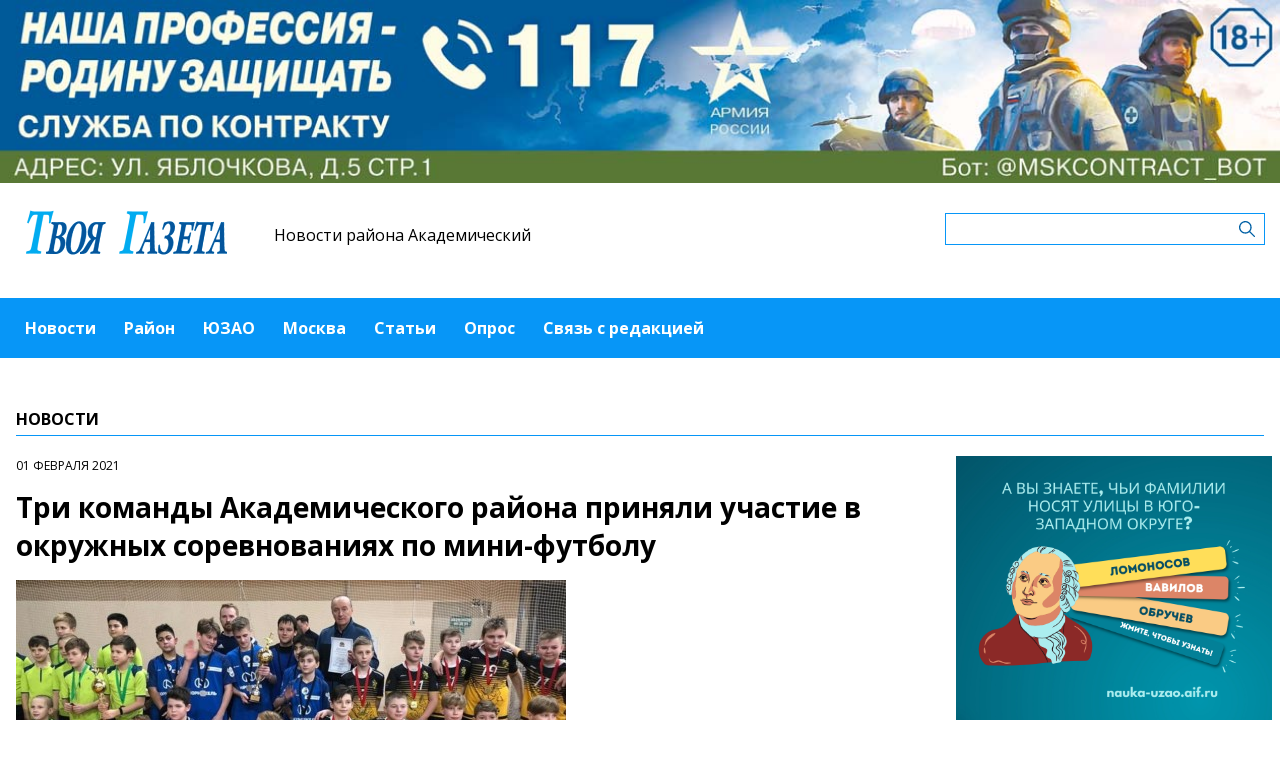

--- FILE ---
content_type: text/html; charset=UTF-8
request_url: https://akademicheskiymedia.ru/news/tri-komandy-akademiceskogo-raiona-prinyali-ucastie-v-okruznyx-sorevnovaniyax-po-mini-futbolu
body_size: 5171
content:
<!-- common template !-->


<!doctype html>
<html lang="en" class="akademicheskiymedia">
<head>
    <meta charset="UTF-8">
    <title>Три команды Академического района приняли участие в окружных соревнованиях по мини-футболу</title>
    <link rel="shortcut icon" href="/images/favicon.ico">
    <link rel="icon" href="/images/favicon.ico">
    <link rel="preconnect" href="https://fonts.gstatic.com">
    <link href="https://fonts.googleapis.com/css2?family=Open+Sans:ital,wght@0,400;0,700;1,400;1,700&display=swap" rel="stylesheet">
    <link rel="stylesheet" href="/css/app.css?id=447e163bbbfe3fc7b64a">

    <script type="text/javascript">
        window.appModules = [];
    </script>
        <meta name="viewport" content="width=device-width, user-scalable=no, initial-scale=1.0, maximum-scale=1.0, minimum-scale=1.0" >

    <meta name="keywords" content="СМИ,интернет-газета,газета,нвости,нвости района Академический,ЮЗАО,Академически">
    <meta name="description" content="Три команды столичного Академического района приняли участие в Московской межокружной Спартакиаде &quot;Московский двор - спортивный двор&quot;. Состязания состоялись в эти выходные, 30 и 31 января. Об этом сообщается на">
    <meta name="title" content="Три команды Академического района приняли участие в окружных соревнованиях по мини-футболу">
    <meta property="og:title" content="Три команды Академического района приняли участие в окружных соревнованиях по мини-футболу"/>
    <meta property="og:description" content="Три команды столичного Академического района приняли участие в Московской межокружной Спартакиаде &quot;Московский двор - спортивный двор&quot;. Состязания состоялись в эти выходные, 30 и 31 января. Об этом сообщается на"/>
    <meta property="og:image" content="https://mosmedia-s3.aif.ru/storage/entity/000/017/illustration_largeimage_0107cc389d540bd1dbc7531902ad5f66.jpeg"/>
    <meta property="og:url" content="https://akademicheskiymedia.ru/news/tri-komandy-akademiceskogo-raiona-prinyali-ucastie-v-okruznyx-sorevnovaniyax-po-mini-futbolu"/>
    <meta property="og:type" content="article"/>
    <meta name="csrf-token" content="Qgeep6LeZfXUfnfGZuL1nUHhquuMxyayjFT40iLO">

    <meta name="yandex-verification" content="1c12db3e03489279" />
    <script src="https://yastatic.net/pcode/adfox/loader.js" crossorigin="anonymous"></script>
</head>
<body class="">
    <div class="wrapper">
        <div class="header-banner">
    <center>
<!--AdFox START-->
<!--aif_direct-->
<!--Площадка: UZAO / * / *-->
<!--Тип баннера: UZAO: перетяжка-->
<!--Расположение: верх страницы-->
<div id="adfox_163524376630356679"></div>
<script>
    window.yaContextCb.push(()=>{
        Ya.adfoxCode.create({
            ownerId: 249933,
            containerId: 'adfox_163524376630356679',
            params: {
                pp: 'g',
                ps: 'esbt',
                p2: 'hjuu',
                puid1: ''
            }
        })
    })
</script>

<a href="/zashhishhat-rodinu" target="_self"><img alt="" src="https://na-zapade-mos.ru/files/data/banns/zr_zkz.jpg" target="_self" style="width: 100%; height: auto; border: 0px; vertical-align: middle; max-width: 100%;"></a>
</center>
</div>

<header class="header">
        <div class="top clearfix">
                <a class="logo" href="/">
            <img src="/images/logos/akademicheskiymedia.png" />
        </a>
                <a class="media-name" href="/">Новости района Академический</a>
        <form action="https://akademicheskiymedia.ru/search" class="search-form">
            <input type="text" class="search-input" name="query" value="" />
        </form>
    </div>
</header>

<nav class="menu">
    <div class="burger">
        <span class="burger__line"></span>
        <span class="burger__line"></span>
        <span class="burger__line"></span>
    </div>
    <ul>
                <li>
            <a href="/news"  id="6" nickname="news" class="active nav-main__link">Новости</a>
        </li>
                <li>
            <a href="/rayon"  id="86" nickname="rayon" class="nav-main__link">Район</a>
        </li>
                <li>
            <a href="/uzao"  id="87" nickname="uzao" class="nav-main__link">ЮЗАО</a>
        </li>
                <li>
            <a href="/moskva"  id="88" nickname="moskva" class="nav-main__link">Москва</a>
        </li>
                <li>
            <a href="/article"  id="7" nickname="article" class="nav-main__link">Статьи</a>
        </li>
                <li>
            <a href="/#poll"  id="9" nickname="#poll" class="nav-main__link">Опрос</a>
        </li>
                <li>
            <a href="/#contact"  id="10" nickname="#contact" class="nav-main__link">Связь с редакцией</a>
        </li>
            </ul>
</nav>
        <main class="content">
        
    <section class="article-page">
        <header class="section-header">
            <h3>Новости</h3>
        </header>
        <div class="aside-layout">
            <div class="main-col">
                <article class="article">
                    <time class="article__time">01 февраля 2021</time>
                    <h1>Три команды Академического района приняли участие в окружных соревнованиях по мини-футболу</h1>

                                            <div class="photo-block">
                            <div class="photo-share">
                                                                    
                            </div>
                            <div class="article__photo">
                                <img src="https://mosmedia-s3.aif.ru/storage/entity/000/017/illustration_largeimage_0107cc389d540bd1dbc7531902ad5f66.jpeg" alt="Три команды Академического района приняли участие в окружных соревнованиях по мини-футболу" />
                            </div>
                        </div>
                    
                    <div class="article_text">
                        <p>Три команды столичного Академического района приняли участие в Московской межокружной Спартакиаде &quot;Московский двор - спортивный двор&quot;. Состязания состоялись в эти выходные, 30 и 31 января. Об этом сообщила пресс-служба Центра физической культуры и спорта ЮЗАО города Москвы.</p>

<p>Ребята&nbsp; в трех&nbsp; разных возрастных категориях от 10 до 14 лет продемонстрировали&nbsp; навыки игры и волю к победе, но тройку лидеров представили сборные других районов.</p>

<p>По итогам соревнований призовые места распределились следующим образом :</p>

<p>Возраст 2010-2011: 1 место - район Гагаринский, 2 место - район Зюзино, 3 место - район Черемушки</p>

<p>Возраст 2008-2009: 1 место - район 3юзино, 2 место - район Гагаринский, 3 место - район Котловка</p>

<p>Возраст 2006-2007: 1 место - район Зюзино, 2 место - район Ясенево,&nbsp; 3 место - район Котловка</p>

<p>Состязания состоялись во Дворце игровых видов спорта &ldquo;Содружество&rdquo; по адресу:&nbsp; Новоясеневский проспект, дом 30.</p>

<p>Фото: ЦСД &quot;Орион&quot; и Центр физической культуры и спорта ЮЗАО</p>

<p><img border="0" height="476" src="https://спортюзао.рф/assets/cache_image/media/NEWS_GALARY/727/2489edeeade54ab7574ef482055ad99af7e08a59_1200x570_daf.jpeg" width="1000" /></p>
                    </div>
                </article>

                <section class="last-news-block">
    <header class="section-header">
        <h3>Последние новости</h3>
    </header>
    <ul class="last-news">
                <li>
            <a href="/news/sobyanin-v-etom-godu-provedem-rekonstrukciyu-okolo-100-skolnyx-zdanii">Собянин: В этом году проведем реконструкцию около 100 школьных зданий</a>
        </li>
                <li>
            <a href="/news/dvorec-sevastopolec-priglasaet-na-semeinyi-lazertag-svyaz-pokolenii">Дворец «Севастополец» приглашает на семейный лазертаг «Связь поколений»</a>
        </li>
                <li>
            <a href="/news/glava-upravy-akademiceskogo-raiona-obsudil-s-zitelyami-blagoustroistvo-dvorov">Глава управы Академического района обсудил с жителями благоустройство дворов</a>
        </li>
                <li>
            <a href="/news/vecer-avtorskoi-pesni-proidet-v-centre-moskovskogo-dolgoletiya-akademiceskii">Вечер авторской песни пройдет в центре московского долголетия «Академический»</a>
        </li>
                <li>
            <a href="/news/v-xrame-vsex-prepodobnyx-otcov-kievo-pecerskix-organizovali-vstrecu-posvyashhennuyu-yaponskomu-yazyku">В храме Всех преподобных отцев Киево-Печерских организовали встречу, посвященную японскому языку</a>
        </li>
                <li>
            <a href="/news/uceniki-skoly-1534-prikosnulis-k-istorii-pokoreniya-arktiki">Ученики школы №1534 прикоснулись к истории покорения Арктики</a>
        </li>
                <li>
            <a href="/news/v-akademiceskom-raione-proidut-sorevnovaniya-po-dartsu-dlya-ucastnikov-moskovskogo-dolgoletiya">В Академическом районе пройдут соревнования по дартсу для участников «Московского долголетия»</a>
        </li>
                <li>
            <a href="/news/sobyanin-moskva-vxodit-v-troiku-naibolee-osveshhennyx-megapolisov-planety">Собянин: Москва входит в тройку наиболее освещенных мегаполисов планеты</a>
        </li>
                <li>
            <a href="/news/v-darvinovskom-muzee-startovala-vystavka-putesestvie-na-cukotku">В Дарвиновском музее стартовала выставка «Путешествие на Чукотку»</a>
        </li>
                <li>
            <a href="/news/v-sp-akademiceskii-centra-atlant-poctili-pamyat-zitelei-blokadnogo-leningrada">В СП «Академический» центра «Атлант» почтили память жителей блокадного Ленинграда</a>
        </li>
            </ul>
</section>
            </div>

            <aside class="bnr-col">
    <center>


<a href="https://nauka-uzao.aif.ru/" target="_blank">
<img src="https://mosmedia-s3.aif.ru/upload/kRdO0hPsRNitDs8g2OncyLvcLq1LPRZP76K8LCws.png" alt="" style="width: 100%; height: auto; border: 0px; vertical-align: middle; max-width: 100%;" />
</a>

<!--AdFox START-->
<!--aif_direct-->
<!--Площадка: UZAO / * / *-->
<!--Тип баннера: UZAO: правая колонка 1-->
<!--Расположение: верх страницы-->
<div id="adfox_163524401851094886"></div>
<script>
    window.yaContextCb.push(()=>{
        Ya.adfoxCode.create({
            ownerId: 249933,
            containerId: 'adfox_163524401851094886',
            params: {
                pp: 'g',
                ps: 'esbt',
                p2: 'hjuv',
                puid1: ''
            }
        })
    })
</script>



<!--AdFox START-->
<!--aif_direct-->
<!--Площадка: UZAO / * / *-->
<!--Тип баннера: UZAO: правая колонка 2-->
<!--Расположение: верх страницы-->
<div id="adfox_163524407403817572"></div>
<script>
    window.yaContextCb.push(()=>{
        Ya.adfoxCode.create({
            ownerId: 249933,
            containerId: 'adfox_163524407403817572',
            params: {
                pp: 'g',
                ps: 'esbt',
                p2: 'hjuw',
                puid1: ''
            }
        })
    })
</script>


<br>

<!--AdFox START-->
<!--aif_direct-->
<!--Площадка: UZAO / * / *-->
<!--Тип баннера: UZAO: правая колонка 3-->
<!--Расположение: верх страницы-->
<div id="adfox_163524409029544867"></div>
<script>
    window.yaContextCb.push(()=>{
        Ya.adfoxCode.create({
            ownerId: 249933,
            containerId: 'adfox_163524409029544867',
            params: {
                pp: 'g',
                ps: 'esbt',
                p2: 'hjux',
                puid1: ''
            }
        })
    })
</script>


<!--AdFox START-->
<!--aif_direct-->
<!--Площадка: UZAO / * / *-->
<!--Тип баннера: UZAO: правая колонка 4-->
<!--Расположение: верх страницы-->
<div id="adfox_163524410155531753"></div>
<script>
    window.yaContextCb.push(()=>{
        Ya.adfoxCode.create({
            ownerId: 249933,
            containerId: 'adfox_163524410155531753',
            params: {
                pp: 'g',
                ps: 'esbt',
                p2: 'hjuy',
                puid1: ''
            }
        })
    })
</script>


<br>

<a href="https://ikc-gin.ru/" target="_blank">
<img src="https://mosmedia-s3.aif.ru/upload/ijirWYyJc4R1KUGzmHf6LnBrkLuaSyUE0r4MT54g.jpg" alt="" style="width: 100%; height: auto; border: 0px; vertical-align: middle; max-width: 100%;" />
</a>

</center>
</aside>
        </div>
    </section>

        </main>
        <footer class="footer">
        <p>Сетевое издание Газета Академического района "Твоя газета"</p>
                <p>Зарегистрировано в Федеральной службе по надзору в сфере связи, информационных технологий и массовых коммуникаций. Свидетельство о регистрации СМИ: ЭЛ № ФС 77 - 60476 от 30.12.2014</p>
                <p>Учредитель: управа Академического района города Москвы (117218, Москва г., ул. Новочерёмушкинская, д. 41, к. 2, оф.1)</p>
                <p>Главный редактор: Старовойтов Дмитрий Александрович</p>
                <p>Телефон редакции: +7(499)125‑09-13</p><div class="age16">16+</div>
</footer>
    </div>
    <!-- Yandex.Metrika counter -->
<script type="text/javascript"> (function (m, e, t, r, i, k, a) {
        m[i] = m[i] || function () {
            (m[i].a = m[i].a || []).push(arguments)
        };
        m[i].l = 1 * new Date();
        k = e.createElement(t), a = e.getElementsByTagName(t)[0], k.async = 1, k.src = r, a.parentNode.insertBefore(k, a)
    })(window, document, "script", "https://mc.yandex.ru/metrika/tag.js", "ym");
    ym(28491771, "init", {clickmap: true, trackLinks: true, accurateTrackBounce: true}); </script>
<noscript>
    <div><img src="https://mc.yandex.ru/watch/28491771" style="position:absolute; left:-9999px;" alt=""/></div>
</noscript> <!-- /Yandex.Metrika counter -->
<script src="/js/app.js?id=59940d9e7d2d960246f5"></script>
<script type="text/javascript">
    $(function(){
        $('body').mosmedia();
    });
</script>
</body>
</html>
